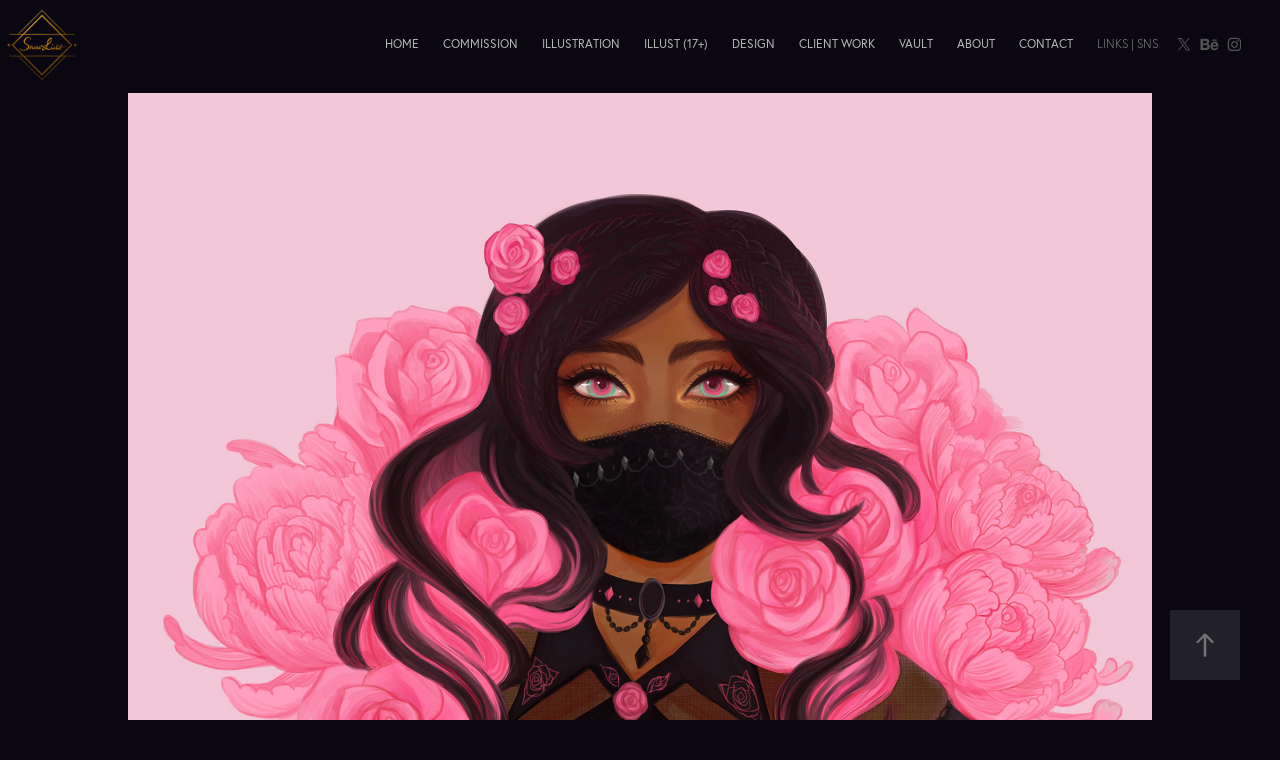

--- FILE ---
content_type: text/html; charset=utf-8
request_url: https://snowlicht.com/bloom-noire
body_size: 10959
content:
<!DOCTYPE HTML>
<html lang="en-US">
<head>
  <meta charset="UTF-8" />
  <meta name="viewport" content="width=device-width, initial-scale=1" />
      <meta name="keywords"  content="art,illustration,design,snow,cute macabre,character design,portraits,drawing,visual arts,graphic design,portfolio,anime,oc,macabre,skeletons" />
      <meta name="description"  content="Welcome to the art portfolio of SnowLicht.
❄
Art has been an integral part of Snow's life since a young age. She is inspired by video games, international music and music videos, animated films, anime &amp; manga, artists of the East &amp; West, the online art community, and her unique experiences growing up in a multi-cultural family. Her works often depict duality, beauty &amp; death, horror &amp; serenity, calm fragility &amp; internal chaos, the surreal &amp; celestial.
Snow currently resides in Hiroshima, Japan (since August 2017)." />
      <meta name="twitter:card"  content="summary_large_image" />
      <meta name="twitter:site"  content="@AdobePortfolio" />
      <meta  property="og:title" content="SnowLicht - Bloom Noire" />
      <meta  property="og:description" content="Welcome to the art portfolio of SnowLicht.
❄
Art has been an integral part of Snow's life since a young age. She is inspired by video games, international music and music videos, animated films, anime &amp; manga, artists of the East &amp; West, the online art community, and her unique experiences growing up in a multi-cultural family. Her works often depict duality, beauty &amp; death, horror &amp; serenity, calm fragility &amp; internal chaos, the surreal &amp; celestial.
Snow currently resides in Hiroshima, Japan (since August 2017)." />
      <meta  property="og:image" content="https://cdn.myportfolio.com/42358ef5d5ce29cecab005e3e0560376/3f7181d7-3a40-4def-9a5b-f7a0ccee33d0_car_202x158.jpg?h=afc18b00d737928fddefcd2b4e2a8694" />
        <link rel="icon" href="https://cdn.myportfolio.com/42358ef5d5ce29cecab005e3e0560376/0b49e46f-a713-4c8c-839c-9291ba4c0c01_carw_1x1x32.png?h=856af6a1b321a1d8d4ca9928cb2f128e" />
        <link rel="apple-touch-icon" href="https://cdn.myportfolio.com/42358ef5d5ce29cecab005e3e0560376/76360336-04f6-4d64-8ce0-1f872d70b127_carw_1x1x180.png?h=414add494bcb21e277ae4d95060ce238" />
      <link rel="stylesheet" href="/dist/css/main.css" type="text/css" />
      <link rel="stylesheet" href="https://cdn.myportfolio.com/42358ef5d5ce29cecab005e3e0560376/717829a48b5fad64747b7bf2f577ae731754748135.css?h=c3b0a2dbb4fe48591298d1d9b55d216e" type="text/css" />
    <link rel="canonical" href="https://snowlicht.com/bloom-noire" />
      <title>SnowLicht - Bloom Noire</title>
    <script type="text/javascript" src="//use.typekit.net/ik/[base64].js?cb=35f77bfb8b50944859ea3d3804e7194e7a3173fb" async onload="
    try {
      window.Typekit.load();
    } catch (e) {
      console.warn('Typekit not loaded.');
    }
    "></script>
</head>
  <body class="transition-enabled">  <div class='page-background-video page-background-video-with-panel'>
  </div>
  <div class="js-responsive-nav">
    <div class="responsive-nav has-social">
      <div class="close-responsive-click-area js-close-responsive-nav">
        <div class="close-responsive-button"></div>
      </div>
          <div class="nav-container">
            <nav data-hover-hint="nav">
      <div class="page-title">
        <a href="/home" >Home</a>
      </div>
      <div class="page-title">
        <a href="/commission" >Commission</a>
      </div>
                <div class="gallery-title"><a href="/illustration" >Illustration</a></div>
                <div class="gallery-title"><a href="/illustration-mature" >Illust (17+)</a></div>
                <div class="gallery-title"><a href="/design" >Design</a></div>
                <div class="gallery-title"><a href="/gallery-client-work" >Client Work</a></div>
      <div class="page-title">
        <a href="/gallery-vault" >Vault</a>
      </div>
      <div class="page-title">
        <a href="/about" >About</a>
      </div>
      <div class="page-title">
        <a href="/contact" >Contact</a>
      </div>
      <div class="link-title">
        <a href="https://snowlicht.carrd.co/" target="_blank">Links | SNS</a>
      </div>
                <div class="social pf-nav-social" data-hover-hint="navSocialIcons">
                  <ul>
                          <li>
                            <a href="https://twitter.com/SnowLichtArt" target="_blank">
                              <svg xmlns="http://www.w3.org/2000/svg" xmlns:xlink="http://www.w3.org/1999/xlink" version="1.1" x="0px" y="0px" viewBox="-8 -3 35 24" xml:space="preserve" class="icon"><path d="M10.4 7.4 16.9 0h-1.5L9.7 6.4 5.2 0H0l6.8 9.7L0 17.4h1.5l5.9-6.8 4.7 6.8h5.2l-6.9-10ZM8.3 9.8l-.7-1-5.5-7.6h2.4l4.4 6.2.7 1 5.7 8h-2.4L8.3 9.8Z"/></svg>
                            </a>
                          </li>
                          <li>
                            <a href="https://www.behance.net/SnowLicht" target="_blank">
                              <svg id="Layer_1" data-name="Layer 1" xmlns="http://www.w3.org/2000/svg" viewBox="0 0 30 24" class="icon"><path id="path-1" d="M18.83,14.38a2.78,2.78,0,0,0,.65,1.9,2.31,2.31,0,0,0,1.7.59,2.31,2.31,0,0,0,1.38-.41,1.79,1.79,0,0,0,.71-0.87h2.31a4.48,4.48,0,0,1-1.71,2.53,5,5,0,0,1-2.78.76,5.53,5.53,0,0,1-2-.37,4.34,4.34,0,0,1-1.55-1,4.77,4.77,0,0,1-1-1.63,6.29,6.29,0,0,1,0-4.13,4.83,4.83,0,0,1,1-1.64A4.64,4.64,0,0,1,19.09,9a4.86,4.86,0,0,1,2-.4A4.5,4.5,0,0,1,23.21,9a4.36,4.36,0,0,1,1.5,1.3,5.39,5.39,0,0,1,.84,1.86,7,7,0,0,1,.18,2.18h-6.9Zm3.67-3.24A1.94,1.94,0,0,0,21,10.6a2.26,2.26,0,0,0-1,.22,2,2,0,0,0-.66.54,1.94,1.94,0,0,0-.35.69,3.47,3.47,0,0,0-.12.65h4.29A2.75,2.75,0,0,0,22.5,11.14ZM18.29,6h5.36V7.35H18.29V6ZM13.89,17.7a4.4,4.4,0,0,1-1.51.7,6.44,6.44,0,0,1-1.73.22H4.24V5.12h6.24a7.7,7.7,0,0,1,1.73.17,3.67,3.67,0,0,1,1.33.56,2.6,2.6,0,0,1,.86,1,3.74,3.74,0,0,1,.3,1.58,3,3,0,0,1-.46,1.7,3.33,3.33,0,0,1-1.35,1.12,3.19,3.19,0,0,1,1.82,1.26,3.79,3.79,0,0,1,.59,2.17,3.79,3.79,0,0,1-.39,1.77A3.24,3.24,0,0,1,13.89,17.7ZM11.72,8.19a1.25,1.25,0,0,0-.45-0.47,1.88,1.88,0,0,0-.64-0.24,5.5,5.5,0,0,0-.76-0.05H7.16v3.16h3a2,2,0,0,0,1.28-.38A1.43,1.43,0,0,0,11.89,9,1.73,1.73,0,0,0,11.72,8.19ZM11.84,13a2.39,2.39,0,0,0-1.52-.45H7.16v3.73h3.11a3.61,3.61,0,0,0,.82-0.09A2,2,0,0,0,11.77,16a1.39,1.39,0,0,0,.47-0.54,1.85,1.85,0,0,0,.17-0.88A1.77,1.77,0,0,0,11.84,13Z"/></svg>
                            </a>
                          </li>
                          <li>
                            <a href="https://www.instagram.com/snowlicht/" target="_blank">
                              <svg version="1.1" id="Layer_1" xmlns="http://www.w3.org/2000/svg" xmlns:xlink="http://www.w3.org/1999/xlink" viewBox="0 0 30 24" style="enable-background:new 0 0 30 24;" xml:space="preserve" class="icon">
                              <g>
                                <path d="M15,5.4c2.1,0,2.4,0,3.2,0c0.8,0,1.2,0.2,1.5,0.3c0.4,0.1,0.6,0.3,0.9,0.6c0.3,0.3,0.5,0.5,0.6,0.9
                                  c0.1,0.3,0.2,0.7,0.3,1.5c0,0.8,0,1.1,0,3.2s0,2.4,0,3.2c0,0.8-0.2,1.2-0.3,1.5c-0.1,0.4-0.3,0.6-0.6,0.9c-0.3,0.3-0.5,0.5-0.9,0.6
                                  c-0.3,0.1-0.7,0.2-1.5,0.3c-0.8,0-1.1,0-3.2,0s-2.4,0-3.2,0c-0.8,0-1.2-0.2-1.5-0.3c-0.4-0.1-0.6-0.3-0.9-0.6
                                  c-0.3-0.3-0.5-0.5-0.6-0.9c-0.1-0.3-0.2-0.7-0.3-1.5c0-0.8,0-1.1,0-3.2s0-2.4,0-3.2c0-0.8,0.2-1.2,0.3-1.5c0.1-0.4,0.3-0.6,0.6-0.9
                                  c0.3-0.3,0.5-0.5,0.9-0.6c0.3-0.1,0.7-0.2,1.5-0.3C12.6,5.4,12.9,5.4,15,5.4 M15,4c-2.2,0-2.4,0-3.3,0c-0.9,0-1.4,0.2-1.9,0.4
                                  c-0.5,0.2-1,0.5-1.4,0.9C7.9,5.8,7.6,6.2,7.4,6.8C7.2,7.3,7.1,7.9,7,8.7C7,9.6,7,9.8,7,12s0,2.4,0,3.3c0,0.9,0.2,1.4,0.4,1.9
                                  c0.2,0.5,0.5,1,0.9,1.4c0.4,0.4,0.9,0.7,1.4,0.9c0.5,0.2,1.1,0.3,1.9,0.4c0.9,0,1.1,0,3.3,0s2.4,0,3.3,0c0.9,0,1.4-0.2,1.9-0.4
                                  c0.5-0.2,1-0.5,1.4-0.9c0.4-0.4,0.7-0.9,0.9-1.4c0.2-0.5,0.3-1.1,0.4-1.9c0-0.9,0-1.1,0-3.3s0-2.4,0-3.3c0-0.9-0.2-1.4-0.4-1.9
                                  c-0.2-0.5-0.5-1-0.9-1.4c-0.4-0.4-0.9-0.7-1.4-0.9c-0.5-0.2-1.1-0.3-1.9-0.4C17.4,4,17.2,4,15,4L15,4L15,4z"/>
                                <path d="M15,7.9c-2.3,0-4.1,1.8-4.1,4.1s1.8,4.1,4.1,4.1s4.1-1.8,4.1-4.1S17.3,7.9,15,7.9L15,7.9z M15,14.7c-1.5,0-2.7-1.2-2.7-2.7
                                  c0-1.5,1.2-2.7,2.7-2.7s2.7,1.2,2.7,2.7C17.7,13.5,16.5,14.7,15,14.7L15,14.7z"/>
                                <path d="M20.2,7.7c0,0.5-0.4,1-1,1s-1-0.4-1-1s0.4-1,1-1S20.2,7.2,20.2,7.7L20.2,7.7z"/>
                              </g>
                              </svg>
                            </a>
                          </li>
                  </ul>
                </div>
            </nav>
          </div>
    </div>
  </div>
  <div class="site-wrap cfix">
    <div class="site-container">
      <div class="site-content e2e-site-content">
        <header class="site-header">
          <div class="logo-container">
              <div class="logo-wrap" data-hover-hint="logo">
                    <div class="logo e2e-site-logo-text logo-image has-rollover ">
    <a href="/home" class="image-normal image-link">
      <img src="https://cdn.myportfolio.com/42358ef5d5ce29cecab005e3e0560376/a4c07688-c36e-4a2a-b8a4-6a542626607b_rwc_0x0x360x360x4096.png?h=03c83e7a2204a4a75dcfd06a59d787fb" alt="SnowLicht">
    </a>
    <a href="/home" class="image-rollover image-link">
      <img src="https://cdn.myportfolio.com/42358ef5d5ce29cecab005e3e0560376/e45c5d1b-05e1-4d05-a122-2f75edde5014_rwc_0x0x200x200x4096.png?h=580639c4fce77436a0b6256c4b1de934" alt="SnowLicht">
    </a>
</div>
              </div>
  <div class="hamburger-click-area js-hamburger">
    <div class="hamburger">
      <i></i>
      <i></i>
      <i></i>
    </div>
  </div>
          </div>
              <div class="nav-container">
                <nav data-hover-hint="nav">
      <div class="page-title">
        <a href="/home" >Home</a>
      </div>
      <div class="page-title">
        <a href="/commission" >Commission</a>
      </div>
                <div class="gallery-title"><a href="/illustration" >Illustration</a></div>
                <div class="gallery-title"><a href="/illustration-mature" >Illust (17+)</a></div>
                <div class="gallery-title"><a href="/design" >Design</a></div>
                <div class="gallery-title"><a href="/gallery-client-work" >Client Work</a></div>
      <div class="page-title">
        <a href="/gallery-vault" >Vault</a>
      </div>
      <div class="page-title">
        <a href="/about" >About</a>
      </div>
      <div class="page-title">
        <a href="/contact" >Contact</a>
      </div>
      <div class="link-title">
        <a href="https://snowlicht.carrd.co/" target="_blank">Links | SNS</a>
      </div>
                    <div class="social pf-nav-social" data-hover-hint="navSocialIcons">
                      <ul>
                              <li>
                                <a href="https://twitter.com/SnowLichtArt" target="_blank">
                                  <svg xmlns="http://www.w3.org/2000/svg" xmlns:xlink="http://www.w3.org/1999/xlink" version="1.1" x="0px" y="0px" viewBox="-8 -3 35 24" xml:space="preserve" class="icon"><path d="M10.4 7.4 16.9 0h-1.5L9.7 6.4 5.2 0H0l6.8 9.7L0 17.4h1.5l5.9-6.8 4.7 6.8h5.2l-6.9-10ZM8.3 9.8l-.7-1-5.5-7.6h2.4l4.4 6.2.7 1 5.7 8h-2.4L8.3 9.8Z"/></svg>
                                </a>
                              </li>
                              <li>
                                <a href="https://www.behance.net/SnowLicht" target="_blank">
                                  <svg id="Layer_1" data-name="Layer 1" xmlns="http://www.w3.org/2000/svg" viewBox="0 0 30 24" class="icon"><path id="path-1" d="M18.83,14.38a2.78,2.78,0,0,0,.65,1.9,2.31,2.31,0,0,0,1.7.59,2.31,2.31,0,0,0,1.38-.41,1.79,1.79,0,0,0,.71-0.87h2.31a4.48,4.48,0,0,1-1.71,2.53,5,5,0,0,1-2.78.76,5.53,5.53,0,0,1-2-.37,4.34,4.34,0,0,1-1.55-1,4.77,4.77,0,0,1-1-1.63,6.29,6.29,0,0,1,0-4.13,4.83,4.83,0,0,1,1-1.64A4.64,4.64,0,0,1,19.09,9a4.86,4.86,0,0,1,2-.4A4.5,4.5,0,0,1,23.21,9a4.36,4.36,0,0,1,1.5,1.3,5.39,5.39,0,0,1,.84,1.86,7,7,0,0,1,.18,2.18h-6.9Zm3.67-3.24A1.94,1.94,0,0,0,21,10.6a2.26,2.26,0,0,0-1,.22,2,2,0,0,0-.66.54,1.94,1.94,0,0,0-.35.69,3.47,3.47,0,0,0-.12.65h4.29A2.75,2.75,0,0,0,22.5,11.14ZM18.29,6h5.36V7.35H18.29V6ZM13.89,17.7a4.4,4.4,0,0,1-1.51.7,6.44,6.44,0,0,1-1.73.22H4.24V5.12h6.24a7.7,7.7,0,0,1,1.73.17,3.67,3.67,0,0,1,1.33.56,2.6,2.6,0,0,1,.86,1,3.74,3.74,0,0,1,.3,1.58,3,3,0,0,1-.46,1.7,3.33,3.33,0,0,1-1.35,1.12,3.19,3.19,0,0,1,1.82,1.26,3.79,3.79,0,0,1,.59,2.17,3.79,3.79,0,0,1-.39,1.77A3.24,3.24,0,0,1,13.89,17.7ZM11.72,8.19a1.25,1.25,0,0,0-.45-0.47,1.88,1.88,0,0,0-.64-0.24,5.5,5.5,0,0,0-.76-0.05H7.16v3.16h3a2,2,0,0,0,1.28-.38A1.43,1.43,0,0,0,11.89,9,1.73,1.73,0,0,0,11.72,8.19ZM11.84,13a2.39,2.39,0,0,0-1.52-.45H7.16v3.73h3.11a3.61,3.61,0,0,0,.82-0.09A2,2,0,0,0,11.77,16a1.39,1.39,0,0,0,.47-0.54,1.85,1.85,0,0,0,.17-0.88A1.77,1.77,0,0,0,11.84,13Z"/></svg>
                                </a>
                              </li>
                              <li>
                                <a href="https://www.instagram.com/snowlicht/" target="_blank">
                                  <svg version="1.1" id="Layer_1" xmlns="http://www.w3.org/2000/svg" xmlns:xlink="http://www.w3.org/1999/xlink" viewBox="0 0 30 24" style="enable-background:new 0 0 30 24;" xml:space="preserve" class="icon">
                                  <g>
                                    <path d="M15,5.4c2.1,0,2.4,0,3.2,0c0.8,0,1.2,0.2,1.5,0.3c0.4,0.1,0.6,0.3,0.9,0.6c0.3,0.3,0.5,0.5,0.6,0.9
                                      c0.1,0.3,0.2,0.7,0.3,1.5c0,0.8,0,1.1,0,3.2s0,2.4,0,3.2c0,0.8-0.2,1.2-0.3,1.5c-0.1,0.4-0.3,0.6-0.6,0.9c-0.3,0.3-0.5,0.5-0.9,0.6
                                      c-0.3,0.1-0.7,0.2-1.5,0.3c-0.8,0-1.1,0-3.2,0s-2.4,0-3.2,0c-0.8,0-1.2-0.2-1.5-0.3c-0.4-0.1-0.6-0.3-0.9-0.6
                                      c-0.3-0.3-0.5-0.5-0.6-0.9c-0.1-0.3-0.2-0.7-0.3-1.5c0-0.8,0-1.1,0-3.2s0-2.4,0-3.2c0-0.8,0.2-1.2,0.3-1.5c0.1-0.4,0.3-0.6,0.6-0.9
                                      c0.3-0.3,0.5-0.5,0.9-0.6c0.3-0.1,0.7-0.2,1.5-0.3C12.6,5.4,12.9,5.4,15,5.4 M15,4c-2.2,0-2.4,0-3.3,0c-0.9,0-1.4,0.2-1.9,0.4
                                      c-0.5,0.2-1,0.5-1.4,0.9C7.9,5.8,7.6,6.2,7.4,6.8C7.2,7.3,7.1,7.9,7,8.7C7,9.6,7,9.8,7,12s0,2.4,0,3.3c0,0.9,0.2,1.4,0.4,1.9
                                      c0.2,0.5,0.5,1,0.9,1.4c0.4,0.4,0.9,0.7,1.4,0.9c0.5,0.2,1.1,0.3,1.9,0.4c0.9,0,1.1,0,3.3,0s2.4,0,3.3,0c0.9,0,1.4-0.2,1.9-0.4
                                      c0.5-0.2,1-0.5,1.4-0.9c0.4-0.4,0.7-0.9,0.9-1.4c0.2-0.5,0.3-1.1,0.4-1.9c0-0.9,0-1.1,0-3.3s0-2.4,0-3.3c0-0.9-0.2-1.4-0.4-1.9
                                      c-0.2-0.5-0.5-1-0.9-1.4c-0.4-0.4-0.9-0.7-1.4-0.9c-0.5-0.2-1.1-0.3-1.9-0.4C17.4,4,17.2,4,15,4L15,4L15,4z"/>
                                    <path d="M15,7.9c-2.3,0-4.1,1.8-4.1,4.1s1.8,4.1,4.1,4.1s4.1-1.8,4.1-4.1S17.3,7.9,15,7.9L15,7.9z M15,14.7c-1.5,0-2.7-1.2-2.7-2.7
                                      c0-1.5,1.2-2.7,2.7-2.7s2.7,1.2,2.7,2.7C17.7,13.5,16.5,14.7,15,14.7L15,14.7z"/>
                                    <path d="M20.2,7.7c0,0.5-0.4,1-1,1s-1-0.4-1-1s0.4-1,1-1S20.2,7.2,20.2,7.7L20.2,7.7z"/>
                                  </g>
                                  </svg>
                                </a>
                              </li>
                      </ul>
                    </div>
                </nav>
              </div>
        </header>
        <main>
  <div class="page-container js-site-wrap" data-context="page.page.container" data-hover-hint="pageContainer">
    <section class="page standard-modules">
      <div class="page-content js-page-content" data-context="pages" data-identity="id:p5f9170093a83bbf2e0cb0777bae78758f5c8164aca1cf321e7137">
        <div id="project-canvas" class="js-project-modules modules content">
          <div id="project-modules">
              
              <div class="project-module module image project-module-image js-js-project-module"  style="padding-top: px;
padding-bottom: px;
">

  

  
     <div class="js-lightbox" data-src="https://cdn.myportfolio.com/42358ef5d5ce29cecab005e3e0560376/fae9d2cd-544a-4837-a4fe-22107da79aa6.jpg?h=afc881ba57bac499aa111a8e4d533b64">
           <img
             class="js-lazy e2e-site-project-module-image"
             src="[data-uri]"
             data-src="https://cdn.myportfolio.com/42358ef5d5ce29cecab005e3e0560376/fae9d2cd-544a-4837-a4fe-22107da79aa6_rw_1920.jpg?h=0eb0bf175a81f37f5f3a9678b20e3e65"
             data-srcset="https://cdn.myportfolio.com/42358ef5d5ce29cecab005e3e0560376/fae9d2cd-544a-4837-a4fe-22107da79aa6_rw_600.jpg?h=9ecc32f3f0aace5f0ca96ae1b5b6f466 600w,https://cdn.myportfolio.com/42358ef5d5ce29cecab005e3e0560376/fae9d2cd-544a-4837-a4fe-22107da79aa6_rw_1200.jpg?h=cc1f30b6b0114c3c300a2c12ad49cbbc 1200w,https://cdn.myportfolio.com/42358ef5d5ce29cecab005e3e0560376/fae9d2cd-544a-4837-a4fe-22107da79aa6_rw_1920.jpg?h=0eb0bf175a81f37f5f3a9678b20e3e65 1920w,"
             data-sizes="(max-width: 1920px) 100vw, 1920px"
             width="1920"
             height="0"
             style="padding-bottom: 100%; background: rgba(0, 0, 0, 0.03)"
             
           >
     </div>
  

</div>

              
              
              
              
              
              
              
              
              
              
              
              
              
              <div class="project-module module text project-module-text align- js-project-module e2e-site-project-module-text">
  <div class="rich-text js-text-editable module-text"><div>2020.08.23 - 2020.10.22</div><div>Black goth with pink roses.</div><div>♦ P r o g r a m : Adobe Photoshop<br></div></div>
</div>

              
              
              
              
          </div>
        </div>
      </div>
    </section>
          <section class="other-projects" data-context="page.page.other_pages" data-hover-hint="otherPages">
            <div class="title-wrapper">
              <div class="title-container">
                  <h3 class="other-projects-title preserve-whitespace">Other works: </h3>
              </div>
            </div>
            <div class="project-covers">
                  <a class="project-cover js-project-cover-touch hold-space has-rollover" href="/cyberpunk-digital-flame-sword" data-context="pages" data-identity="id:p6270106f90f2a3f9f6c2406d58724f74e996d8c00c31a7e9ee813">
                    <div class="cover-content-container">
                      <div class="cover-image-wrap">
                        <div class="cover-image">
                            <div class="cover cover-rollover">

            <img
              class="cover__img js-lazy"
              src="https://cdn.myportfolio.com/42358ef5d5ce29cecab005e3e0560376/563c5c51-b967-48f0-a3ad-651a283132bf_rwc_615x615x691x540x32.jpg?h=bb484e1c4ddfff364675766b4c4cf6c3"
              data-src="https://cdn.myportfolio.com/42358ef5d5ce29cecab005e3e0560376/563c5c51-b967-48f0-a3ad-651a283132bf_rwc_615x615x691x540x691.jpg?h=ceb29a8694e7d357ee71105e4311a7f5"
              data-srcset="https://cdn.myportfolio.com/42358ef5d5ce29cecab005e3e0560376/563c5c51-b967-48f0-a3ad-651a283132bf_rwc_615x615x691x540x640.jpg?h=7107ad89cfffd48e197f47a9d2be20e7 640w, https://cdn.myportfolio.com/42358ef5d5ce29cecab005e3e0560376/563c5c51-b967-48f0-a3ad-651a283132bf_rwc_615x615x691x540x1280.jpg?h=96b57f35b88167d52c4acf05d147b602 1280w, https://cdn.myportfolio.com/42358ef5d5ce29cecab005e3e0560376/563c5c51-b967-48f0-a3ad-651a283132bf_rwc_615x615x691x540x1366.jpg?h=41bf4f6ada9db94f867b3fc3f518cdbd 1366w, https://cdn.myportfolio.com/42358ef5d5ce29cecab005e3e0560376/563c5c51-b967-48f0-a3ad-651a283132bf_rwc_615x615x691x540x1920.jpg?h=35d14acd465d3265ea5351bedecfbf3d 1920w, https://cdn.myportfolio.com/42358ef5d5ce29cecab005e3e0560376/563c5c51-b967-48f0-a3ad-651a283132bf_rwc_615x615x691x540x691.jpg?h=ceb29a8694e7d357ee71105e4311a7f5 2560w, https://cdn.myportfolio.com/42358ef5d5ce29cecab005e3e0560376/563c5c51-b967-48f0-a3ad-651a283132bf_rwc_615x615x691x540x691.jpg?h=ceb29a8694e7d357ee71105e4311a7f5 5120w"
              data-sizes="(max-width: 540px) 100vw, (max-width: 768px) 50vw, calc(1920px / 4)"
            >
                                      </div>
                            <div class="cover cover-normal has-rollover">

            <img
              class="cover__img js-lazy"
              src="https://cdn.myportfolio.com/42358ef5d5ce29cecab005e3e0560376/70eb59e0-6d8b-4fe0-bafc-9ae7527a077f_rwc_0x43x1920x1501x32.jpg?h=f2c3dff17a71e6e2ef77c7f6738544a6"
              data-src="https://cdn.myportfolio.com/42358ef5d5ce29cecab005e3e0560376/70eb59e0-6d8b-4fe0-bafc-9ae7527a077f_rwc_0x43x1920x1501x1920.jpg?h=54be8b9a551276dfe5438ff56ac51eef"
              data-srcset="https://cdn.myportfolio.com/42358ef5d5ce29cecab005e3e0560376/70eb59e0-6d8b-4fe0-bafc-9ae7527a077f_rwc_0x43x1920x1501x640.jpg?h=16c719a8c585fe7f40258e41b343d217 640w, https://cdn.myportfolio.com/42358ef5d5ce29cecab005e3e0560376/70eb59e0-6d8b-4fe0-bafc-9ae7527a077f_rwc_0x43x1920x1501x1280.jpg?h=76333e57fe48d0da0f400c3ffb4094e9 1280w, https://cdn.myportfolio.com/42358ef5d5ce29cecab005e3e0560376/70eb59e0-6d8b-4fe0-bafc-9ae7527a077f_rwc_0x43x1920x1501x1366.jpg?h=b8b086f136698b4ec54943823feb9ab6 1366w, https://cdn.myportfolio.com/42358ef5d5ce29cecab005e3e0560376/70eb59e0-6d8b-4fe0-bafc-9ae7527a077f_rwc_0x43x1920x1501x1920.jpg?h=54be8b9a551276dfe5438ff56ac51eef 1920w, https://cdn.myportfolio.com/42358ef5d5ce29cecab005e3e0560376/70eb59e0-6d8b-4fe0-bafc-9ae7527a077f_rwc_0x43x1920x1501x1920.jpg?h=54be8b9a551276dfe5438ff56ac51eef 2560w, https://cdn.myportfolio.com/42358ef5d5ce29cecab005e3e0560376/70eb59e0-6d8b-4fe0-bafc-9ae7527a077f_rwc_0x43x1920x1501x1920.jpg?h=54be8b9a551276dfe5438ff56ac51eef 5120w"
              data-sizes="(max-width: 540px) 100vw, (max-width: 768px) 50vw, calc(1920px / 4)"
            >
                                      </div>
                        </div>
                      </div>
                      <div class="details-wrap">
                        <div class="details">
                          <div class="details-inner">
                              <div class="title preserve-whitespace">Cyberpunk Style Guardian</div>
                              <div class="date">2022</div>
                          </div>
                        </div>
                      </div>
                    </div>
                  </a>
                  <a class="project-cover js-project-cover-touch hold-space has-rollover" href="/kagura-blade" data-context="pages" data-identity="id:p5c03d0295c2ed00dfe1de1aa4daef44a8984c8417ef66a8cf3a0a">
                    <div class="cover-content-container">
                      <div class="cover-image-wrap">
                        <div class="cover-image">
                            <div class="cover cover-rollover">

            <img
              class="cover__img js-lazy"
              src="https://cdn.myportfolio.com/42358ef5d5ce29cecab005e3e0560376/7336da31-2eb2-457b-ab50-f2475c328b72_rwc_499x612x1132x885x32.jpg?h=57e3f8ac46f8f83595ea912b9849dd82"
              data-src="https://cdn.myportfolio.com/42358ef5d5ce29cecab005e3e0560376/7336da31-2eb2-457b-ab50-f2475c328b72_rwc_499x612x1132x885x1132.jpg?h=172be405b51ff20d318f9ef36eb13521"
              data-srcset="https://cdn.myportfolio.com/42358ef5d5ce29cecab005e3e0560376/7336da31-2eb2-457b-ab50-f2475c328b72_rwc_499x612x1132x885x640.jpg?h=0a2414b73a3315caae5956cb549ae44c 640w, https://cdn.myportfolio.com/42358ef5d5ce29cecab005e3e0560376/7336da31-2eb2-457b-ab50-f2475c328b72_rwc_499x612x1132x885x1280.jpg?h=47765137bca9affcf5ecc49d07225473 1280w, https://cdn.myportfolio.com/42358ef5d5ce29cecab005e3e0560376/7336da31-2eb2-457b-ab50-f2475c328b72_rwc_499x612x1132x885x1366.jpg?h=220a71c8dffa06074122d5b1f1922d07 1366w, https://cdn.myportfolio.com/42358ef5d5ce29cecab005e3e0560376/7336da31-2eb2-457b-ab50-f2475c328b72_rwc_499x612x1132x885x1920.jpg?h=43da43f03b23d5e98d3a8b18761be63f 1920w, https://cdn.myportfolio.com/42358ef5d5ce29cecab005e3e0560376/7336da31-2eb2-457b-ab50-f2475c328b72_rwc_499x612x1132x885x1132.jpg?h=172be405b51ff20d318f9ef36eb13521 2560w, https://cdn.myportfolio.com/42358ef5d5ce29cecab005e3e0560376/7336da31-2eb2-457b-ab50-f2475c328b72_rwc_499x612x1132x885x1132.jpg?h=172be405b51ff20d318f9ef36eb13521 5120w"
              data-sizes="(max-width: 540px) 100vw, (max-width: 768px) 50vw, calc(1920px / 4)"
            >
                                      </div>
                            <div class="cover cover-normal has-rollover">

            <img
              class="cover__img js-lazy"
              src="https://cdn.myportfolio.com/42358ef5d5ce29cecab005e3e0560376/a2de93e9-0c44-4080-aec0-3e3bb276cecf_rwc_0x565x2135x1671x32.jpg?h=9aba1c478576be34ffda86424ea1bff5"
              data-src="https://cdn.myportfolio.com/42358ef5d5ce29cecab005e3e0560376/a2de93e9-0c44-4080-aec0-3e3bb276cecf_rwc_0x565x2135x1671x2135.jpg?h=b177a9217f8afaee5843ff30267f6e4f"
              data-srcset="https://cdn.myportfolio.com/42358ef5d5ce29cecab005e3e0560376/a2de93e9-0c44-4080-aec0-3e3bb276cecf_rwc_0x565x2135x1671x640.jpg?h=baed6f53ab4cf725c3790e09c1d22349 640w, https://cdn.myportfolio.com/42358ef5d5ce29cecab005e3e0560376/a2de93e9-0c44-4080-aec0-3e3bb276cecf_rwc_0x565x2135x1671x1280.jpg?h=bdb1c572a80ace3d0290bf7248ebd12a 1280w, https://cdn.myportfolio.com/42358ef5d5ce29cecab005e3e0560376/a2de93e9-0c44-4080-aec0-3e3bb276cecf_rwc_0x565x2135x1671x1366.jpg?h=0e3bfd30d4192ac642d850e3836b2d7b 1366w, https://cdn.myportfolio.com/42358ef5d5ce29cecab005e3e0560376/a2de93e9-0c44-4080-aec0-3e3bb276cecf_rwc_0x565x2135x1671x1920.jpg?h=a14d266a6262d2d3b3e3641c0deacb4b 1920w, https://cdn.myportfolio.com/42358ef5d5ce29cecab005e3e0560376/a2de93e9-0c44-4080-aec0-3e3bb276cecf_rwc_0x565x2135x1671x2135.jpg?h=b177a9217f8afaee5843ff30267f6e4f 2560w, https://cdn.myportfolio.com/42358ef5d5ce29cecab005e3e0560376/a2de93e9-0c44-4080-aec0-3e3bb276cecf_rwc_0x565x2135x1671x2135.jpg?h=b177a9217f8afaee5843ff30267f6e4f 5120w"
              data-sizes="(max-width: 540px) 100vw, (max-width: 768px) 50vw, calc(1920px / 4)"
            >
                                      </div>
                        </div>
                      </div>
                      <div class="details-wrap">
                        <div class="details">
                          <div class="details-inner">
                              <div class="title preserve-whitespace">Kagura Blade</div>
                              <div class="date">2017</div>
                          </div>
                        </div>
                      </div>
                    </div>
                  </a>
                  <a class="project-cover js-project-cover-touch hold-space has-rollover" href="/black-gold-goth-elf" data-context="pages" data-identity="id:p62012c437b11fff6b2f303814f500b4d3065d36067ed3fe981201">
                    <div class="cover-content-container">
                      <div class="cover-image-wrap">
                        <div class="cover-image">
                            <div class="cover cover-rollover">

            <img
              class="cover__img js-lazy"
              src="https://cdn.myportfolio.com/42358ef5d5ce29cecab005e3e0560376/eae42d3c-9184-4010-90bd-02c1d832fcfa_rwc_274x170x379x296x32.jpg?h=15b89c7dffcade33b89c620c28fe5dc9"
              data-src="https://cdn.myportfolio.com/42358ef5d5ce29cecab005e3e0560376/eae42d3c-9184-4010-90bd-02c1d832fcfa_rwc_274x170x379x296x379.jpg?h=b1daf000052a55e33c3b2fc8bca521c1"
              data-srcset="https://cdn.myportfolio.com/42358ef5d5ce29cecab005e3e0560376/eae42d3c-9184-4010-90bd-02c1d832fcfa_rwc_274x170x379x296x640.jpg?h=a8bfc2fd8bcf207ae7dc5157016e0193 640w, https://cdn.myportfolio.com/42358ef5d5ce29cecab005e3e0560376/eae42d3c-9184-4010-90bd-02c1d832fcfa_rwc_274x170x379x296x379.jpg?h=b1daf000052a55e33c3b2fc8bca521c1 1280w, https://cdn.myportfolio.com/42358ef5d5ce29cecab005e3e0560376/eae42d3c-9184-4010-90bd-02c1d832fcfa_rwc_274x170x379x296x379.jpg?h=b1daf000052a55e33c3b2fc8bca521c1 1366w, https://cdn.myportfolio.com/42358ef5d5ce29cecab005e3e0560376/eae42d3c-9184-4010-90bd-02c1d832fcfa_rwc_274x170x379x296x379.jpg?h=b1daf000052a55e33c3b2fc8bca521c1 1920w, https://cdn.myportfolio.com/42358ef5d5ce29cecab005e3e0560376/eae42d3c-9184-4010-90bd-02c1d832fcfa_rwc_274x170x379x296x379.jpg?h=b1daf000052a55e33c3b2fc8bca521c1 2560w, https://cdn.myportfolio.com/42358ef5d5ce29cecab005e3e0560376/eae42d3c-9184-4010-90bd-02c1d832fcfa_rwc_274x170x379x296x379.jpg?h=b1daf000052a55e33c3b2fc8bca521c1 5120w"
              data-sizes="(max-width: 540px) 100vw, (max-width: 768px) 50vw, calc(1920px / 4)"
            >
                                      </div>
                            <div class="cover cover-normal has-rollover">

            <img
              class="cover__img js-lazy"
              src="https://cdn.myportfolio.com/42358ef5d5ce29cecab005e3e0560376/7d220d35-a680-4757-97d4-1c6475d22cfe_rwc_89x96x706x552x32.jpg?h=65079c86fa9511d91f6aa373263b30ff"
              data-src="https://cdn.myportfolio.com/42358ef5d5ce29cecab005e3e0560376/7d220d35-a680-4757-97d4-1c6475d22cfe_rwc_89x96x706x552x706.jpg?h=3ba910541c651a8be3b36b85cf334173"
              data-srcset="https://cdn.myportfolio.com/42358ef5d5ce29cecab005e3e0560376/7d220d35-a680-4757-97d4-1c6475d22cfe_rwc_89x96x706x552x640.jpg?h=91227d480d6ddc4fab32e83dca214cb0 640w, https://cdn.myportfolio.com/42358ef5d5ce29cecab005e3e0560376/7d220d35-a680-4757-97d4-1c6475d22cfe_rwc_89x96x706x552x706.jpg?h=3ba910541c651a8be3b36b85cf334173 1280w, https://cdn.myportfolio.com/42358ef5d5ce29cecab005e3e0560376/7d220d35-a680-4757-97d4-1c6475d22cfe_rwc_89x96x706x552x706.jpg?h=3ba910541c651a8be3b36b85cf334173 1366w, https://cdn.myportfolio.com/42358ef5d5ce29cecab005e3e0560376/7d220d35-a680-4757-97d4-1c6475d22cfe_rwc_89x96x706x552x706.jpg?h=3ba910541c651a8be3b36b85cf334173 1920w, https://cdn.myportfolio.com/42358ef5d5ce29cecab005e3e0560376/7d220d35-a680-4757-97d4-1c6475d22cfe_rwc_89x96x706x552x706.jpg?h=3ba910541c651a8be3b36b85cf334173 2560w, https://cdn.myportfolio.com/42358ef5d5ce29cecab005e3e0560376/7d220d35-a680-4757-97d4-1c6475d22cfe_rwc_89x96x706x552x706.jpg?h=3ba910541c651a8be3b36b85cf334173 5120w"
              data-sizes="(max-width: 540px) 100vw, (max-width: 768px) 50vw, calc(1920px / 4)"
            >
                                      </div>
                        </div>
                      </div>
                      <div class="details-wrap">
                        <div class="details">
                          <div class="details-inner">
                              <div class="title preserve-whitespace">Black &amp; Gold Goth Elf</div>
                              <div class="date">2022</div>
                          </div>
                        </div>
                      </div>
                    </div>
                  </a>
                  <a class="project-cover js-project-cover-touch hold-space has-rollover" href="/woes-of-time" data-context="pages" data-identity="id:p67cb0f23341415f7f6d2bf2a12577c0bd197dfd3944883c6cc290">
                    <div class="cover-content-container">
                      <div class="cover-image-wrap">
                        <div class="cover-image">
                            <div class="cover cover-rollover">

            <img
              class="cover__img js-lazy"
              src="https://cdn.myportfolio.com/42358ef5d5ce29cecab005e3e0560376/d6cc4076-2f14-4f43-a8cb-e2bf464f573c_rwc_0x469x1588x1242x32.jpg?h=17bcadac364d08fbd349a06728613c33"
              data-src="https://cdn.myportfolio.com/42358ef5d5ce29cecab005e3e0560376/d6cc4076-2f14-4f43-a8cb-e2bf464f573c_rwc_0x469x1588x1242x1588.jpg?h=8d523bf4697632aa317c2cc5a7570002"
              data-srcset="https://cdn.myportfolio.com/42358ef5d5ce29cecab005e3e0560376/d6cc4076-2f14-4f43-a8cb-e2bf464f573c_rwc_0x469x1588x1242x640.jpg?h=e0986ff708f2b1ab138413aa2c917fcf 640w, https://cdn.myportfolio.com/42358ef5d5ce29cecab005e3e0560376/d6cc4076-2f14-4f43-a8cb-e2bf464f573c_rwc_0x469x1588x1242x1280.jpg?h=e30004ffd4c668b6caa038c0765d0ed4 1280w, https://cdn.myportfolio.com/42358ef5d5ce29cecab005e3e0560376/d6cc4076-2f14-4f43-a8cb-e2bf464f573c_rwc_0x469x1588x1242x1366.jpg?h=6af5a76b7865c7a2502ef974953362b8 1366w, https://cdn.myportfolio.com/42358ef5d5ce29cecab005e3e0560376/d6cc4076-2f14-4f43-a8cb-e2bf464f573c_rwc_0x469x1588x1242x1588.jpg?h=8d523bf4697632aa317c2cc5a7570002 1920w, https://cdn.myportfolio.com/42358ef5d5ce29cecab005e3e0560376/d6cc4076-2f14-4f43-a8cb-e2bf464f573c_rwc_0x469x1588x1242x1588.jpg?h=8d523bf4697632aa317c2cc5a7570002 2560w, https://cdn.myportfolio.com/42358ef5d5ce29cecab005e3e0560376/d6cc4076-2f14-4f43-a8cb-e2bf464f573c_rwc_0x469x1588x1242x1588.jpg?h=8d523bf4697632aa317c2cc5a7570002 5120w"
              data-sizes="(max-width: 540px) 100vw, (max-width: 768px) 50vw, calc(1920px / 4)"
            >
                                      </div>
                            <div class="cover cover-normal has-rollover">

            <img
              class="cover__img js-lazy"
              src="https://cdn.myportfolio.com/42358ef5d5ce29cecab005e3e0560376/963f5eac-2b6a-44b1-9fa0-d740ac098410_rwc_0x252x1588x1242x32.jpg?h=f08cb2820b3e503f2b4ea489b2c1601d"
              data-src="https://cdn.myportfolio.com/42358ef5d5ce29cecab005e3e0560376/963f5eac-2b6a-44b1-9fa0-d740ac098410_rwc_0x252x1588x1242x1588.jpg?h=9da23e24d12a72f8574e2ee3b61fa8f7"
              data-srcset="https://cdn.myportfolio.com/42358ef5d5ce29cecab005e3e0560376/963f5eac-2b6a-44b1-9fa0-d740ac098410_rwc_0x252x1588x1242x640.jpg?h=411e4c3c9707ccc9aa3ba67106f901f1 640w, https://cdn.myportfolio.com/42358ef5d5ce29cecab005e3e0560376/963f5eac-2b6a-44b1-9fa0-d740ac098410_rwc_0x252x1588x1242x1280.jpg?h=958d4f25d63e15121e70dab69d88f225 1280w, https://cdn.myportfolio.com/42358ef5d5ce29cecab005e3e0560376/963f5eac-2b6a-44b1-9fa0-d740ac098410_rwc_0x252x1588x1242x1366.jpg?h=12be6b32b4c557f9822b00c6724804b1 1366w, https://cdn.myportfolio.com/42358ef5d5ce29cecab005e3e0560376/963f5eac-2b6a-44b1-9fa0-d740ac098410_rwc_0x252x1588x1242x1588.jpg?h=9da23e24d12a72f8574e2ee3b61fa8f7 1920w, https://cdn.myportfolio.com/42358ef5d5ce29cecab005e3e0560376/963f5eac-2b6a-44b1-9fa0-d740ac098410_rwc_0x252x1588x1242x1588.jpg?h=9da23e24d12a72f8574e2ee3b61fa8f7 2560w, https://cdn.myportfolio.com/42358ef5d5ce29cecab005e3e0560376/963f5eac-2b6a-44b1-9fa0-d740ac098410_rwc_0x252x1588x1242x1588.jpg?h=9da23e24d12a72f8574e2ee3b61fa8f7 5120w"
              data-sizes="(max-width: 540px) 100vw, (max-width: 768px) 50vw, calc(1920px / 4)"
            >
                                      </div>
                        </div>
                      </div>
                      <div class="details-wrap">
                        <div class="details">
                          <div class="details-inner">
                              <div class="title preserve-whitespace">Woes of Time</div>
                              <div class="date">2025</div>
                          </div>
                        </div>
                      </div>
                    </div>
                  </a>
                  <a class="project-cover js-project-cover-touch hold-space has-rollover" href="/regina" data-context="pages" data-identity="id:p5c035a5eea5ba455f33b93156dd4c9753a97105121510b3e4593a">
                    <div class="cover-content-container">
                      <div class="cover-image-wrap">
                        <div class="cover-image">
                            <div class="cover cover-rollover">

            <img
              class="cover__img js-lazy"
              src="https://cdn.myportfolio.com/42358ef5d5ce29cecab005e3e0560376/68f5f485-0d79-4267-96d0-82ad0bfd9305_rwc_521x438x1083x846x32.jpg?h=98cefc689b7bc723fc58971b98d708b4"
              data-src="https://cdn.myportfolio.com/42358ef5d5ce29cecab005e3e0560376/68f5f485-0d79-4267-96d0-82ad0bfd9305_rwc_521x438x1083x846x1083.jpg?h=9d7956466b058e4d0e4231ee7237ad2c"
              data-srcset="https://cdn.myportfolio.com/42358ef5d5ce29cecab005e3e0560376/68f5f485-0d79-4267-96d0-82ad0bfd9305_rwc_521x438x1083x846x640.jpg?h=25a4a914936039899e6b2ef09ca69047 640w, https://cdn.myportfolio.com/42358ef5d5ce29cecab005e3e0560376/68f5f485-0d79-4267-96d0-82ad0bfd9305_rwc_521x438x1083x846x1280.jpg?h=00c9175401d9a53b1d32c7fa7c1b90f8 1280w, https://cdn.myportfolio.com/42358ef5d5ce29cecab005e3e0560376/68f5f485-0d79-4267-96d0-82ad0bfd9305_rwc_521x438x1083x846x1366.jpg?h=d0c0f9ad8f2fa0975b857b39fe4467d3 1366w, https://cdn.myportfolio.com/42358ef5d5ce29cecab005e3e0560376/68f5f485-0d79-4267-96d0-82ad0bfd9305_rwc_521x438x1083x846x1920.jpg?h=7c6a69800e5f61111b4fdfd0caddec7d 1920w, https://cdn.myportfolio.com/42358ef5d5ce29cecab005e3e0560376/68f5f485-0d79-4267-96d0-82ad0bfd9305_rwc_521x438x1083x846x1083.jpg?h=9d7956466b058e4d0e4231ee7237ad2c 2560w, https://cdn.myportfolio.com/42358ef5d5ce29cecab005e3e0560376/68f5f485-0d79-4267-96d0-82ad0bfd9305_rwc_521x438x1083x846x1083.jpg?h=9d7956466b058e4d0e4231ee7237ad2c 5120w"
              data-sizes="(max-width: 540px) 100vw, (max-width: 768px) 50vw, calc(1920px / 4)"
            >
                                      </div>
                            <div class="cover cover-normal has-rollover">

            <img
              class="cover__img js-lazy"
              src="https://cdn.myportfolio.com/42358ef5d5ce29cecab005e3e0560376/19fb1aea-6e20-4052-8e24-279a240bf107_carw_202x158x32.jpg?h=2a75ab73459cdd35b4cecd61e605f60d"
              data-src="https://cdn.myportfolio.com/42358ef5d5ce29cecab005e3e0560376/19fb1aea-6e20-4052-8e24-279a240bf107_car_202x158.jpg?h=ddb1218924884be21e6b7d7825a11ff6"
              data-srcset="https://cdn.myportfolio.com/42358ef5d5ce29cecab005e3e0560376/19fb1aea-6e20-4052-8e24-279a240bf107_carw_202x158x640.jpg?h=eb90cc42936883a20fac8cbc191ae141 640w, https://cdn.myportfolio.com/42358ef5d5ce29cecab005e3e0560376/19fb1aea-6e20-4052-8e24-279a240bf107_carw_202x158x1280.jpg?h=aa7a9fa81996d8d2a54407c70c2668e2 1280w, https://cdn.myportfolio.com/42358ef5d5ce29cecab005e3e0560376/19fb1aea-6e20-4052-8e24-279a240bf107_carw_202x158x1366.jpg?h=cb438cf81849c0d1a0c46217a8a4d876 1366w, https://cdn.myportfolio.com/42358ef5d5ce29cecab005e3e0560376/19fb1aea-6e20-4052-8e24-279a240bf107_carw_202x158x1920.jpg?h=0b1f8df95a6c0ad7eafd325d8310f74b 1920w, https://cdn.myportfolio.com/42358ef5d5ce29cecab005e3e0560376/19fb1aea-6e20-4052-8e24-279a240bf107_carw_202x158x2560.jpg?h=c7f268bae6f31a30b51706f592c4a651 2560w, https://cdn.myportfolio.com/42358ef5d5ce29cecab005e3e0560376/19fb1aea-6e20-4052-8e24-279a240bf107_carw_202x158x5120.jpg?h=d644c149cae5aa7911ee5f8fb7c46cda 5120w"
              data-sizes="(max-width: 540px) 100vw, (max-width: 768px) 50vw, calc(1920px / 4)"
            >
                                      </div>
                        </div>
                      </div>
                      <div class="details-wrap">
                        <div class="details">
                          <div class="details-inner">
                              <div class="title preserve-whitespace">Regina</div>
                              <div class="date">2015</div>
                          </div>
                        </div>
                      </div>
                    </div>
                  </a>
                  <a class="project-cover js-project-cover-touch hold-space has-rollover" href="/no-meaning-to-the-scribbles" data-context="pages" data-identity="id:p5c035bf0237c5ef742fbad6bbbddd77d040b01b4dbcb6d4c4f835">
                    <div class="cover-content-container">
                      <div class="cover-image-wrap">
                        <div class="cover-image">
                            <div class="cover cover-rollover">

            <img
              class="cover__img js-lazy"
              src="https://cdn.myportfolio.com/42358ef5d5ce29cecab005e3e0560376/44f6ef6f-779f-4bc3-b349-7f6495d05229_rwc_554x473x635x496x32.jpg?h=3e9eb5dbeb4ab08c534288294c50c616"
              data-src="https://cdn.myportfolio.com/42358ef5d5ce29cecab005e3e0560376/44f6ef6f-779f-4bc3-b349-7f6495d05229_rwc_554x473x635x496x635.jpg?h=e343aa4aef76f9d2968c2a328810fc57"
              data-srcset="https://cdn.myportfolio.com/42358ef5d5ce29cecab005e3e0560376/44f6ef6f-779f-4bc3-b349-7f6495d05229_rwc_554x473x635x496x640.jpg?h=86baa40e77735da8e3d964a3cb6de57c 640w, https://cdn.myportfolio.com/42358ef5d5ce29cecab005e3e0560376/44f6ef6f-779f-4bc3-b349-7f6495d05229_rwc_554x473x635x496x1280.jpg?h=a64c4a03c5017631145b024ca89819c3 1280w, https://cdn.myportfolio.com/42358ef5d5ce29cecab005e3e0560376/44f6ef6f-779f-4bc3-b349-7f6495d05229_rwc_554x473x635x496x1366.jpg?h=2ec2f68b95a7714291db1bed85148245 1366w, https://cdn.myportfolio.com/42358ef5d5ce29cecab005e3e0560376/44f6ef6f-779f-4bc3-b349-7f6495d05229_rwc_554x473x635x496x635.jpg?h=e343aa4aef76f9d2968c2a328810fc57 1920w, https://cdn.myportfolio.com/42358ef5d5ce29cecab005e3e0560376/44f6ef6f-779f-4bc3-b349-7f6495d05229_rwc_554x473x635x496x635.jpg?h=e343aa4aef76f9d2968c2a328810fc57 2560w, https://cdn.myportfolio.com/42358ef5d5ce29cecab005e3e0560376/44f6ef6f-779f-4bc3-b349-7f6495d05229_rwc_554x473x635x496x635.jpg?h=e343aa4aef76f9d2968c2a328810fc57 5120w"
              data-sizes="(max-width: 540px) 100vw, (max-width: 768px) 50vw, calc(1920px / 4)"
            >
                                      </div>
                            <div class="cover cover-normal has-rollover">

            <img
              class="cover__img js-lazy"
              src="https://cdn.myportfolio.com/42358ef5d5ce29cecab005e3e0560376/f60b024e-f31c-4138-b16f-60606646d501_carw_202x158x32.jpg?h=317f831f9870f0b12cf8ba8020e3288a"
              data-src="https://cdn.myportfolio.com/42358ef5d5ce29cecab005e3e0560376/f60b024e-f31c-4138-b16f-60606646d501_car_202x158.jpg?h=11eff51aa9b3f69b3495b3d4161ee19c"
              data-srcset="https://cdn.myportfolio.com/42358ef5d5ce29cecab005e3e0560376/f60b024e-f31c-4138-b16f-60606646d501_carw_202x158x640.jpg?h=55588dd74b04b5c9808f639bc4acb26e 640w, https://cdn.myportfolio.com/42358ef5d5ce29cecab005e3e0560376/f60b024e-f31c-4138-b16f-60606646d501_carw_202x158x1280.jpg?h=25610cdd807a293839db9bcc830a8930 1280w, https://cdn.myportfolio.com/42358ef5d5ce29cecab005e3e0560376/f60b024e-f31c-4138-b16f-60606646d501_carw_202x158x1366.jpg?h=84e89686508e7e33a3020f77aca9e200 1366w, https://cdn.myportfolio.com/42358ef5d5ce29cecab005e3e0560376/f60b024e-f31c-4138-b16f-60606646d501_carw_202x158x1920.jpg?h=2d786f27ef4fdabf98bf0bd391fe15bc 1920w, https://cdn.myportfolio.com/42358ef5d5ce29cecab005e3e0560376/f60b024e-f31c-4138-b16f-60606646d501_carw_202x158x2560.jpg?h=760a10f895a777a6c773cebf3a1d876e 2560w, https://cdn.myportfolio.com/42358ef5d5ce29cecab005e3e0560376/f60b024e-f31c-4138-b16f-60606646d501_carw_202x158x5120.jpg?h=493aeec2549df9fcede903e1426266e2 5120w"
              data-sizes="(max-width: 540px) 100vw, (max-width: 768px) 50vw, calc(1920px / 4)"
            >
                                      </div>
                        </div>
                      </div>
                      <div class="details-wrap">
                        <div class="details">
                          <div class="details-inner">
                              <div class="title preserve-whitespace">No Meaning to the Scribbles</div>
                              <div class="date">2015</div>
                          </div>
                        </div>
                      </div>
                    </div>
                  </a>
                  <a class="project-cover js-project-cover-touch hold-space has-rollover" href="/deep-blue-veil" data-context="pages" data-identity="id:p5cf3d2133157ddf62af75c66d56dbe7de8c134147bbdc9634c313">
                    <div class="cover-content-container">
                      <div class="cover-image-wrap">
                        <div class="cover-image">
                            <div class="cover cover-rollover">

            <img
              class="cover__img js-lazy"
              src="https://cdn.myportfolio.com/42358ef5d5ce29cecab005e3e0560376/0c27323d-6055-4f69-a847-22598fa674a3_rwc_839x653x622x486x32.jpg?h=c6d5255f4093e34142426234fcce076e"
              data-src="https://cdn.myportfolio.com/42358ef5d5ce29cecab005e3e0560376/0c27323d-6055-4f69-a847-22598fa674a3_rwc_839x653x622x486x622.jpg?h=ebba77c418b254b08ae868a95ebdf2c3"
              data-srcset="https://cdn.myportfolio.com/42358ef5d5ce29cecab005e3e0560376/0c27323d-6055-4f69-a847-22598fa674a3_rwc_839x653x622x486x640.jpg?h=68b6c144c1f0edf8d7155f1d48dc9598 640w, https://cdn.myportfolio.com/42358ef5d5ce29cecab005e3e0560376/0c27323d-6055-4f69-a847-22598fa674a3_rwc_839x653x622x486x1280.jpg?h=32aba2db67392224d750e30b4ab8b62e 1280w, https://cdn.myportfolio.com/42358ef5d5ce29cecab005e3e0560376/0c27323d-6055-4f69-a847-22598fa674a3_rwc_839x653x622x486x1366.jpg?h=c547f086cfb5ecfb712a0e244b5e711b 1366w, https://cdn.myportfolio.com/42358ef5d5ce29cecab005e3e0560376/0c27323d-6055-4f69-a847-22598fa674a3_rwc_839x653x622x486x1920.jpg?h=487827a45d3592d59ce14bd8e02c1113 1920w, https://cdn.myportfolio.com/42358ef5d5ce29cecab005e3e0560376/0c27323d-6055-4f69-a847-22598fa674a3_rwc_839x653x622x486x622.jpg?h=ebba77c418b254b08ae868a95ebdf2c3 2560w, https://cdn.myportfolio.com/42358ef5d5ce29cecab005e3e0560376/0c27323d-6055-4f69-a847-22598fa674a3_rwc_839x653x622x486x622.jpg?h=ebba77c418b254b08ae868a95ebdf2c3 5120w"
              data-sizes="(max-width: 540px) 100vw, (max-width: 768px) 50vw, calc(1920px / 4)"
            >
                                      </div>
                            <div class="cover cover-normal has-rollover">

            <img
              class="cover__img js-lazy"
              src="https://cdn.myportfolio.com/42358ef5d5ce29cecab005e3e0560376/b9e31843-23a1-4806-85e8-362a108d27f4_rwc_0x266x1920x1503x32.jpg?h=1292dfca90f8cc5244d9df21c42fa5f8"
              data-src="https://cdn.myportfolio.com/42358ef5d5ce29cecab005e3e0560376/b9e31843-23a1-4806-85e8-362a108d27f4_rwc_0x266x1920x1503x1920.jpg?h=e55275c1b72bdfdd2a8423ff024a278a"
              data-srcset="https://cdn.myportfolio.com/42358ef5d5ce29cecab005e3e0560376/b9e31843-23a1-4806-85e8-362a108d27f4_rwc_0x266x1920x1503x640.jpg?h=d5638a01916d6f889d1d571d8869f8d9 640w, https://cdn.myportfolio.com/42358ef5d5ce29cecab005e3e0560376/b9e31843-23a1-4806-85e8-362a108d27f4_rwc_0x266x1920x1503x1280.jpg?h=b38e84ce794ec90b441995b33f4b74a0 1280w, https://cdn.myportfolio.com/42358ef5d5ce29cecab005e3e0560376/b9e31843-23a1-4806-85e8-362a108d27f4_rwc_0x266x1920x1503x1366.jpg?h=2c6f7331324c494be9d177b0b9b24479 1366w, https://cdn.myportfolio.com/42358ef5d5ce29cecab005e3e0560376/b9e31843-23a1-4806-85e8-362a108d27f4_rwc_0x266x1920x1503x1920.jpg?h=e55275c1b72bdfdd2a8423ff024a278a 1920w, https://cdn.myportfolio.com/42358ef5d5ce29cecab005e3e0560376/b9e31843-23a1-4806-85e8-362a108d27f4_rwc_0x266x1920x1503x1920.jpg?h=e55275c1b72bdfdd2a8423ff024a278a 2560w, https://cdn.myportfolio.com/42358ef5d5ce29cecab005e3e0560376/b9e31843-23a1-4806-85e8-362a108d27f4_rwc_0x266x1920x1503x1920.jpg?h=e55275c1b72bdfdd2a8423ff024a278a 5120w"
              data-sizes="(max-width: 540px) 100vw, (max-width: 768px) 50vw, calc(1920px / 4)"
            >
                                      </div>
                        </div>
                      </div>
                      <div class="details-wrap">
                        <div class="details">
                          <div class="details-inner">
                              <div class="title preserve-whitespace">Deep Blue Veil</div>
                              <div class="date">2019</div>
                          </div>
                        </div>
                      </div>
                    </div>
                  </a>
                  <a class="project-cover js-project-cover-touch hold-space has-rollover" href="/new-year-2023-2023" data-context="pages" data-identity="id:p63b4216c319a2984bd5938a2f20b49a6cd9b9c2efd44f8e11ce15">
                    <div class="cover-content-container">
                      <div class="cover-image-wrap">
                        <div class="cover-image">
                            <div class="cover cover-rollover">

            <img
              class="cover__img js-lazy"
              src="https://cdn.myportfolio.com/42358ef5d5ce29cecab005e3e0560376/2ac6d7a6-c47a-4e8b-930f-8f5e4f86e850_rwc_200x701x688x538x32.jpg?h=4f3c3493bbf59448556f2d67dae24682"
              data-src="https://cdn.myportfolio.com/42358ef5d5ce29cecab005e3e0560376/2ac6d7a6-c47a-4e8b-930f-8f5e4f86e850_rwc_200x701x688x538x688.jpg?h=3a0afa8a5669ab15b9775bc945cb9f20"
              data-srcset="https://cdn.myportfolio.com/42358ef5d5ce29cecab005e3e0560376/2ac6d7a6-c47a-4e8b-930f-8f5e4f86e850_rwc_200x701x688x538x640.jpg?h=379826a3db9b1d36c83fe1bc24254d67 640w, https://cdn.myportfolio.com/42358ef5d5ce29cecab005e3e0560376/2ac6d7a6-c47a-4e8b-930f-8f5e4f86e850_rwc_200x701x688x538x1280.jpg?h=8d92b22158b9ecb026e03999dffca50f 1280w, https://cdn.myportfolio.com/42358ef5d5ce29cecab005e3e0560376/2ac6d7a6-c47a-4e8b-930f-8f5e4f86e850_rwc_200x701x688x538x1366.jpg?h=24205352ac66b562aae862d13b14ddae 1366w, https://cdn.myportfolio.com/42358ef5d5ce29cecab005e3e0560376/2ac6d7a6-c47a-4e8b-930f-8f5e4f86e850_rwc_200x701x688x538x688.jpg?h=3a0afa8a5669ab15b9775bc945cb9f20 1920w, https://cdn.myportfolio.com/42358ef5d5ce29cecab005e3e0560376/2ac6d7a6-c47a-4e8b-930f-8f5e4f86e850_rwc_200x701x688x538x688.jpg?h=3a0afa8a5669ab15b9775bc945cb9f20 2560w, https://cdn.myportfolio.com/42358ef5d5ce29cecab005e3e0560376/2ac6d7a6-c47a-4e8b-930f-8f5e4f86e850_rwc_200x701x688x538x688.jpg?h=3a0afa8a5669ab15b9775bc945cb9f20 5120w"
              data-sizes="(max-width: 540px) 100vw, (max-width: 768px) 50vw, calc(1920px / 4)"
            >
                                      </div>
                            <div class="cover cover-normal has-rollover">

            <img
              class="cover__img js-lazy"
              src="https://cdn.myportfolio.com/42358ef5d5ce29cecab005e3e0560376/05082f0c-94ef-476c-85f6-3a6f9604ad17_rwc_0x638x1378x1077x32.jpg?h=3cdeccb5ef7fcf80a078815e81c78be4"
              data-src="https://cdn.myportfolio.com/42358ef5d5ce29cecab005e3e0560376/05082f0c-94ef-476c-85f6-3a6f9604ad17_rwc_0x638x1378x1077x1378.jpg?h=3f8957886ece7fe3a2e61643b3167a3d"
              data-srcset="https://cdn.myportfolio.com/42358ef5d5ce29cecab005e3e0560376/05082f0c-94ef-476c-85f6-3a6f9604ad17_rwc_0x638x1378x1077x640.jpg?h=3a3e7a1818ac25500d8a8cadc5faabeb 640w, https://cdn.myportfolio.com/42358ef5d5ce29cecab005e3e0560376/05082f0c-94ef-476c-85f6-3a6f9604ad17_rwc_0x638x1378x1077x1280.jpg?h=3e937cd42c626603a85ae1653917b7f4 1280w, https://cdn.myportfolio.com/42358ef5d5ce29cecab005e3e0560376/05082f0c-94ef-476c-85f6-3a6f9604ad17_rwc_0x638x1378x1077x1366.jpg?h=4af81255454bb51ac5b536060dbf4976 1366w, https://cdn.myportfolio.com/42358ef5d5ce29cecab005e3e0560376/05082f0c-94ef-476c-85f6-3a6f9604ad17_rwc_0x638x1378x1077x1378.jpg?h=3f8957886ece7fe3a2e61643b3167a3d 1920w, https://cdn.myportfolio.com/42358ef5d5ce29cecab005e3e0560376/05082f0c-94ef-476c-85f6-3a6f9604ad17_rwc_0x638x1378x1077x1378.jpg?h=3f8957886ece7fe3a2e61643b3167a3d 2560w, https://cdn.myportfolio.com/42358ef5d5ce29cecab005e3e0560376/05082f0c-94ef-476c-85f6-3a6f9604ad17_rwc_0x638x1378x1077x1378.jpg?h=3f8957886ece7fe3a2e61643b3167a3d 5120w"
              data-sizes="(max-width: 540px) 100vw, (max-width: 768px) 50vw, calc(1920px / 4)"
            >
                                      </div>
                        </div>
                      </div>
                      <div class="details-wrap">
                        <div class="details">
                          <div class="details-inner">
                              <div class="title preserve-whitespace">New Year 2023 | 新年 2023 (兎)</div>
                              <div class="date">2023</div>
                          </div>
                        </div>
                      </div>
                    </div>
                  </a>
                  <a class="project-cover js-project-cover-touch hold-space has-rollover" href="/lilac-poison" data-context="pages" data-identity="id:p5c03e835ee8adf0c5a3c9aff08d43a923f5816872f8aa2406079c">
                    <div class="cover-content-container">
                      <div class="cover-image-wrap">
                        <div class="cover-image">
                            <div class="cover cover-rollover">

            <img
              class="cover__img js-lazy"
              src="https://cdn.myportfolio.com/42358ef5d5ce29cecab005e3e0560376/ae536e70-9411-45cb-a056-def6a2179e97_rwc_102x172x1186x927x32.jpg?h=45f068dd97f7aa93a08794f41fdd6083"
              data-src="https://cdn.myportfolio.com/42358ef5d5ce29cecab005e3e0560376/ae536e70-9411-45cb-a056-def6a2179e97_rwc_102x172x1186x927x1186.jpg?h=1d446bbcb781dbe63d9861bf17d977ec"
              data-srcset="https://cdn.myportfolio.com/42358ef5d5ce29cecab005e3e0560376/ae536e70-9411-45cb-a056-def6a2179e97_rwc_102x172x1186x927x640.jpg?h=3b9593bee5b9afc5ced17a5a6d3ded76 640w, https://cdn.myportfolio.com/42358ef5d5ce29cecab005e3e0560376/ae536e70-9411-45cb-a056-def6a2179e97_rwc_102x172x1186x927x1280.jpg?h=22397508578d3db6d23eca0d949c3894 1280w, https://cdn.myportfolio.com/42358ef5d5ce29cecab005e3e0560376/ae536e70-9411-45cb-a056-def6a2179e97_rwc_102x172x1186x927x1366.jpg?h=5eb8f4895adf98c6dff79946dbbd233d 1366w, https://cdn.myportfolio.com/42358ef5d5ce29cecab005e3e0560376/ae536e70-9411-45cb-a056-def6a2179e97_rwc_102x172x1186x927x1920.jpg?h=be5bb7d27f89fbdf1598b3e9d6312a7b 1920w, https://cdn.myportfolio.com/42358ef5d5ce29cecab005e3e0560376/ae536e70-9411-45cb-a056-def6a2179e97_rwc_102x172x1186x927x1186.jpg?h=1d446bbcb781dbe63d9861bf17d977ec 2560w, https://cdn.myportfolio.com/42358ef5d5ce29cecab005e3e0560376/ae536e70-9411-45cb-a056-def6a2179e97_rwc_102x172x1186x927x1186.jpg?h=1d446bbcb781dbe63d9861bf17d977ec 5120w"
              data-sizes="(max-width: 540px) 100vw, (max-width: 768px) 50vw, calc(1920px / 4)"
            >
                                      </div>
                            <div class="cover cover-normal has-rollover">

            <img
              class="cover__img js-lazy"
              src="https://cdn.myportfolio.com/42358ef5d5ce29cecab005e3e0560376/1f32ef82-98e0-49b3-b559-5580066f99d0_rwc_0x159x2400x1879x32.jpg?h=baafba979c86ecb89bdfc32a1340254f"
              data-src="https://cdn.myportfolio.com/42358ef5d5ce29cecab005e3e0560376/1f32ef82-98e0-49b3-b559-5580066f99d0_rwc_0x159x2400x1879x2400.jpg?h=990ce5469dd49632ba341ce7974580b4"
              data-srcset="https://cdn.myportfolio.com/42358ef5d5ce29cecab005e3e0560376/1f32ef82-98e0-49b3-b559-5580066f99d0_rwc_0x159x2400x1879x640.jpg?h=98f50095becf69feb529af80bcf6140a 640w, https://cdn.myportfolio.com/42358ef5d5ce29cecab005e3e0560376/1f32ef82-98e0-49b3-b559-5580066f99d0_rwc_0x159x2400x1879x1280.jpg?h=ae7cf0e2aefd009181cd8caf714450d0 1280w, https://cdn.myportfolio.com/42358ef5d5ce29cecab005e3e0560376/1f32ef82-98e0-49b3-b559-5580066f99d0_rwc_0x159x2400x1879x1366.jpg?h=d4651e75da36888eb3a13aae750b99a8 1366w, https://cdn.myportfolio.com/42358ef5d5ce29cecab005e3e0560376/1f32ef82-98e0-49b3-b559-5580066f99d0_rwc_0x159x2400x1879x1920.jpg?h=e8a6bd1a302d0c8f1f9efff96a72ea51 1920w, https://cdn.myportfolio.com/42358ef5d5ce29cecab005e3e0560376/1f32ef82-98e0-49b3-b559-5580066f99d0_rwc_0x159x2400x1879x2400.jpg?h=990ce5469dd49632ba341ce7974580b4 2560w, https://cdn.myportfolio.com/42358ef5d5ce29cecab005e3e0560376/1f32ef82-98e0-49b3-b559-5580066f99d0_rwc_0x159x2400x1879x2400.jpg?h=990ce5469dd49632ba341ce7974580b4 5120w"
              data-sizes="(max-width: 540px) 100vw, (max-width: 768px) 50vw, calc(1920px / 4)"
            >
                                      </div>
                        </div>
                      </div>
                      <div class="details-wrap">
                        <div class="details">
                          <div class="details-inner">
                              <div class="title preserve-whitespace">Lilac Poison</div>
                              <div class="date">2018</div>
                          </div>
                        </div>
                      </div>
                    </div>
                  </a>
                  <a class="project-cover js-project-cover-touch hold-space has-rollover" href="/even-in-death" data-context="pages" data-identity="id:p5c03ae2d04ab90421464cf6cb7379e08aee38867a58c1a457e331">
                    <div class="cover-content-container">
                      <div class="cover-image-wrap">
                        <div class="cover-image">
                            <div class="cover cover-rollover">

            <img
              class="cover__img js-lazy"
              src="https://cdn.myportfolio.com/42358ef5d5ce29cecab005e3e0560376/64ba5aa9-f7bf-49b4-b283-62ed9973e00e_rwc_480x55x556x435x32.jpg?h=05dc16b97fff9c4151724c38f5d3c916"
              data-src="https://cdn.myportfolio.com/42358ef5d5ce29cecab005e3e0560376/64ba5aa9-f7bf-49b4-b283-62ed9973e00e_rwc_480x55x556x435x556.jpg?h=c3adcce22a351e9d74acd5e8b0dd5499"
              data-srcset="https://cdn.myportfolio.com/42358ef5d5ce29cecab005e3e0560376/64ba5aa9-f7bf-49b4-b283-62ed9973e00e_rwc_480x55x556x435x640.jpg?h=a948688f53fedc64220ea397aeda4bf1 640w, https://cdn.myportfolio.com/42358ef5d5ce29cecab005e3e0560376/64ba5aa9-f7bf-49b4-b283-62ed9973e00e_rwc_480x55x556x435x1280.jpg?h=066327e9011a9856d8cf0aa340d5bb1b 1280w, https://cdn.myportfolio.com/42358ef5d5ce29cecab005e3e0560376/64ba5aa9-f7bf-49b4-b283-62ed9973e00e_rwc_480x55x556x435x1366.jpg?h=b19945ccedde7de8d4960a792868267c 1366w, https://cdn.myportfolio.com/42358ef5d5ce29cecab005e3e0560376/64ba5aa9-f7bf-49b4-b283-62ed9973e00e_rwc_480x55x556x435x556.jpg?h=c3adcce22a351e9d74acd5e8b0dd5499 1920w, https://cdn.myportfolio.com/42358ef5d5ce29cecab005e3e0560376/64ba5aa9-f7bf-49b4-b283-62ed9973e00e_rwc_480x55x556x435x556.jpg?h=c3adcce22a351e9d74acd5e8b0dd5499 2560w, https://cdn.myportfolio.com/42358ef5d5ce29cecab005e3e0560376/64ba5aa9-f7bf-49b4-b283-62ed9973e00e_rwc_480x55x556x435x556.jpg?h=c3adcce22a351e9d74acd5e8b0dd5499 5120w"
              data-sizes="(max-width: 540px) 100vw, (max-width: 768px) 50vw, calc(1920px / 4)"
            >
                                      </div>
                            <div class="cover cover-normal has-rollover">

            <img
              class="cover__img js-lazy"
              src="https://cdn.myportfolio.com/42358ef5d5ce29cecab005e3e0560376/bdac2b0d-9998-4527-8332-3b0cb9ce97f2_carw_202x158x32.jpg?h=e2cfc346b45abb6eacd14f4b1ce14d6d"
              data-src="https://cdn.myportfolio.com/42358ef5d5ce29cecab005e3e0560376/bdac2b0d-9998-4527-8332-3b0cb9ce97f2_car_202x158.jpg?h=91e4b458a8f1f788b7aba8718bda0ac4"
              data-srcset="https://cdn.myportfolio.com/42358ef5d5ce29cecab005e3e0560376/bdac2b0d-9998-4527-8332-3b0cb9ce97f2_carw_202x158x640.jpg?h=e1660e683398b4a93f49380410cb574e 640w, https://cdn.myportfolio.com/42358ef5d5ce29cecab005e3e0560376/bdac2b0d-9998-4527-8332-3b0cb9ce97f2_carw_202x158x1280.jpg?h=842008d16b8c2fe1ed41488f864c4263 1280w, https://cdn.myportfolio.com/42358ef5d5ce29cecab005e3e0560376/bdac2b0d-9998-4527-8332-3b0cb9ce97f2_carw_202x158x1366.jpg?h=b3ba958c2df2a4ce27d8decc8c478393 1366w, https://cdn.myportfolio.com/42358ef5d5ce29cecab005e3e0560376/bdac2b0d-9998-4527-8332-3b0cb9ce97f2_carw_202x158x1920.jpg?h=0792ff3c92c5becfb5ed339e1865c800 1920w, https://cdn.myportfolio.com/42358ef5d5ce29cecab005e3e0560376/bdac2b0d-9998-4527-8332-3b0cb9ce97f2_carw_202x158x2560.jpg?h=e22890517e8d2b71b4e356d180cdedb8 2560w, https://cdn.myportfolio.com/42358ef5d5ce29cecab005e3e0560376/bdac2b0d-9998-4527-8332-3b0cb9ce97f2_carw_202x158x5120.jpg?h=33d47c0d011281c821825bff6af4f6e4 5120w"
              data-sizes="(max-width: 540px) 100vw, (max-width: 768px) 50vw, calc(1920px / 4)"
            >
                                      </div>
                        </div>
                      </div>
                      <div class="details-wrap">
                        <div class="details">
                          <div class="details-inner">
                              <div class="title preserve-whitespace">Even in Death</div>
                              <div class="date">2018</div>
                          </div>
                        </div>
                      </div>
                    </div>
                  </a>
            </div>
          </section>
        <section class="back-to-top" data-hover-hint="backToTop">
          <a href="#"><span class="arrow">&uarr;</span><span class="preserve-whitespace">Back to Top</span></a>
        </section>
        <a class="back-to-top-fixed js-back-to-top back-to-top-fixed-with-panel" data-hover-hint="backToTop" data-hover-hint-placement="top-start" href="#">
          <svg version="1.1" id="Layer_1" xmlns="http://www.w3.org/2000/svg" xmlns:xlink="http://www.w3.org/1999/xlink" x="0px" y="0px"
           viewBox="0 0 26 26" style="enable-background:new 0 0 26 26;" xml:space="preserve" class="icon icon-back-to-top">
          <g>
            <path d="M13.8,1.3L21.6,9c0.1,0.1,0.1,0.3,0.2,0.4c0.1,0.1,0.1,0.3,0.1,0.4s0,0.3-0.1,0.4c-0.1,0.1-0.1,0.3-0.3,0.4
              c-0.1,0.1-0.2,0.2-0.4,0.3c-0.2,0.1-0.3,0.1-0.4,0.1c-0.1,0-0.3,0-0.4-0.1c-0.2-0.1-0.3-0.2-0.4-0.3L14.2,5l0,19.1
              c0,0.2-0.1,0.3-0.1,0.5c0,0.1-0.1,0.3-0.3,0.4c-0.1,0.1-0.2,0.2-0.4,0.3c-0.1,0.1-0.3,0.1-0.5,0.1c-0.1,0-0.3,0-0.4-0.1
              c-0.1-0.1-0.3-0.1-0.4-0.3c-0.1-0.1-0.2-0.2-0.3-0.4c-0.1-0.1-0.1-0.3-0.1-0.5l0-19.1l-5.7,5.7C6,10.8,5.8,10.9,5.7,11
              c-0.1,0.1-0.3,0.1-0.4,0.1c-0.2,0-0.3,0-0.4-0.1c-0.1-0.1-0.3-0.2-0.4-0.3c-0.1-0.1-0.1-0.2-0.2-0.4C4.1,10.2,4,10.1,4.1,9.9
              c0-0.1,0-0.3,0.1-0.4c0-0.1,0.1-0.3,0.3-0.4l7.7-7.8c0.1,0,0.2-0.1,0.2-0.1c0,0,0.1-0.1,0.2-0.1c0.1,0,0.2,0,0.2-0.1
              c0.1,0,0.1,0,0.2,0c0,0,0.1,0,0.2,0c0.1,0,0.2,0,0.2,0.1c0.1,0,0.1,0.1,0.2,0.1C13.7,1.2,13.8,1.2,13.8,1.3z"/>
          </g>
          </svg>
        </a>
  </div>
              <footer class="site-footer" data-hover-hint="footer">
                <div class="footer-text">
                  Copyright © SnowLicht. All Rights Reserved<br>Powered by <a href="http://myportfolio.com" target="_blank">Adobe Portfolio</a>
                </div>
              </footer>
        </main>
      </div>
    </div>
  </div>
</body>
<script type="text/javascript">
  // fix for Safari's back/forward cache
  window.onpageshow = function(e) {
    if (e.persisted) { window.location.reload(); }
  };
</script>
  <script type="text/javascript">var __config__ = {"page_id":"p5f9170093a83bbf2e0cb0777bae78758f5c8164aca1cf321e7137","theme":{"name":"geometric"},"pageTransition":true,"linkTransition":true,"disableDownload":false,"localizedValidationMessages":{"required":"This field is required","Email":"This field must be a valid email address"},"lightbox":{"enabled":true,"color":{"opacity":0.94,"hex":"#fff"}},"cookie_banner":{"enabled":false},"googleAnalytics":{"trackingCode":"G-1CGDRXW0MY","anonymization":true}};</script>
  <script type="text/javascript" src="/site/translations?cb=35f77bfb8b50944859ea3d3804e7194e7a3173fb"></script>
  <script type="text/javascript" src="/dist/js/main.js?cb=35f77bfb8b50944859ea3d3804e7194e7a3173fb"></script>
</html>
